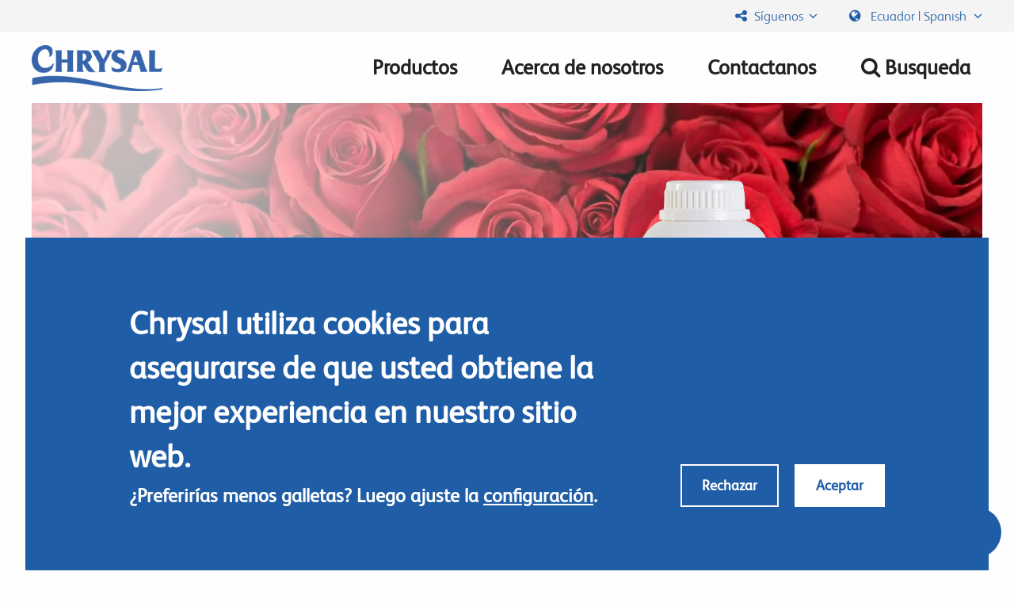

--- FILE ---
content_type: text/html; charset=UTF-8
request_url: https://www.chrysal.com/es-ec/products/chrysal-dip-wash
body_size: 9593
content:
<!DOCTYPE html>
<html  lang="es-ec" dir="ltr" class="fonts-loaded">
    <head>
        <link rel="preload" href="https://www.chrysal.com/themes/custom/chrysal/fonts/fs-albert/FSAlbertWeb-Regular.woff" as="font" type="font/woff">
        <link rel="preload" href="https://www.chrysal.com/themes/custom/chrysal/fonts/fs-albert/FSAlbertWeb-Light.woff" as="font" type="font/woff">
        <link rel="preload" href="https://www.chrysal.com/themes/custom/chrysal/fonts/font-awesome/fontawesome-webfont.woff2?v=4.6.3" as="font" type="font/woff2">
        <meta charset="utf-8" />
<meta name="description" content="Producto que mantiene el follaje limpio, verde, sin manchas y en óptima presentación." />
<meta name="referrer" content="no-referrer" />
<meta name="Generator" content="Drupal 10 (https://www.drupal.org)" />
<meta name="MobileOptimized" content="width" />
<meta name="HandheldFriendly" content="true" />
<meta name="viewport" content="width=device-width, initial-scale=1.0" />
<meta http-equiv="ImageToolbar" content="false" />
<script type="application/ld+json">{
    "@context": "https://schema.org",
    "@type": "BreadcrumbList",
    "itemListElement": [
        {
            "@type": "ListItem",
            "position": 1,
            "name": "Home",
            "item": "https://www.chrysal.com/es-ec"
        },
        {
            "@type": "ListItem",
            "position": 2,
            "name": "Productos",
            "item": "https://www.chrysal.com/es-ec/products"
        },
        {
            "@type": "ListItem",
            "position": 3,
            "name": "En fincas",
            "item": "https://www.chrysal.com/es-ec/products/en-fincas"
        },
        {
            "@type": "ListItem",
            "position": 4,
            "name": "Tratamiento Pos - Cosecha",
            "item": "https://www.chrysal.com/es-ec/products/en-fincas/tratamiento-pos-cosecha"
        },
        {
            "@type": "ListItem",
            "position": 5,
            "name": "Chrysal Dip \u0026 Wash"
        }
    ]
}</script>
<link rel="icon" href="/themes/custom/chrysal/favicon.png" type="image/png" />
<link rel="alternate" hreflang="es-us" href="https://www.chrysal.com/es-us/products/chrysal-dip-wash" />
<link rel="alternate" hreflang="es-co" href="https://www.chrysal.com/es-co/products/chrysal-dip-wash" />
<link rel="alternate" hreflang="es-ec" href="https://www.chrysal.com/es-ec/products/chrysal-dip-wash" />
<link rel="canonical" href="https://www.chrysal.com/es-ec/products/chrysal-dip-wash" />
<link rel="shortlink" href="https://www.chrysal.com/es-ec/node/4871" />

        <title>Chrysal Dip &amp; Wash | Chrysal</title>
        <link rel="stylesheet" media="all" href="/sites/default/files/css/css_dlnnxxnd1laCLupnUKzDJbzbyRZMqPT_O8D-5LjEt2U.css?delta=0&amp;language=es-ec&amp;theme=chrysal&amp;include=eJxtjFEKwyAQBS-0xCPJc91Gm42Kq5DcvoUm5Kdfw8yDx6mfBnWr1gAl_qnnhBHqcBeJaxcX-2zQBW8cJNNzrVuWL_amGYXF_Ys-ygtTB8kxNJftfrmUGjrWjpbsXp6yzNJm0GxJItlpQ3YXYPIBSJdHRg" />
<link rel="stylesheet" media="all" href="/sites/default/files/css/css_58cx1M7cK-yXXUUVlYWmhIQwRt4smhgFTJRMCRnSZAM.css?delta=1&amp;language=es-ec&amp;theme=chrysal&amp;include=eJxtjFEKwyAQBS-0xCPJc91Gm42Kq5DcvoUm5Kdfw8yDx6mfBnWr1gAl_qnnhBHqcBeJaxcX-2zQBW8cJNNzrVuWL_amGYXF_Ys-ygtTB8kxNJftfrmUGjrWjpbsXp6yzNJm0GxJItlpQ3YXYPIBSJdHRg" />

        <script type="application/json" data-drupal-selector="drupal-settings-json">{"path":{"baseUrl":"\/","pathPrefix":"es-ec\/","currentPath":"node\/4871","currentPathIsAdmin":false,"isFront":false,"currentLanguage":"es-ec"},"pluralDelimiter":"\u0003","suppressDeprecationErrors":true,"gtag":{"tagId":"","consentMode":false,"otherIds":[],"events":[],"additionalConfigInfo":[]},"ajaxPageState":{"libraries":"[base64]","theme":"chrysal","theme_token":null},"ajaxTrustedUrl":[],"gtm":{"tagId":null,"settings":{"data_layer":"dataLayer","include_environment":false},"tagIds":["GTM-W7DWV5"]},"data":{"extlink":{"extTarget":true,"extTargetAppendNewWindowDisplay":true,"extTargetAppendNewWindowLabel":"(opens in a new window)","extTargetNoOverride":false,"extNofollow":false,"extTitleNoOverride":false,"extNoreferrer":false,"extFollowNoOverride":false,"extClass":"0","extLabel":"(link is external)","extImgClass":false,"extSubdomains":true,"extExclude":"","extInclude":"(\\.pdf)|(\\.doc)|(\\.xls)|(\\\/file\\\/)","extCssExclude":"","extCssInclude":"","extCssExplicit":"","extAlert":false,"extAlertText":"This link will take you to an external web site. We are not responsible for their content.","extHideIcons":false,"mailtoClass":"0","telClass":"","mailtoLabel":"(link sends email)","telLabel":"(link is a phone number)","extUseFontAwesome":false,"extIconPlacement":"append","extPreventOrphan":false,"extFaLinkClasses":"fa fa-external-link","extFaMailtoClasses":"fa fa-envelope-o","extAdditionalLinkClasses":"","extAdditionalMailtoClasses":"","extAdditionalTelClasses":"","extFaTelClasses":"fa fa-phone","allowedDomains":null,"extExcludeNoreferrer":""}},"eu_cookie_compliance":{"cookie_policy_version":"1.0.0","popup_enabled":true,"popup_agreed_enabled":false,"popup_hide_agreed":false,"popup_clicking_confirmation":false,"popup_scrolling_confirmation":false,"popup_html_info":"\u003Cdiv\u003E\n  \u003Cdiv class=\u0022popup-content info\u0022\u003E\n    \u003Cdiv class=\u0022popup-text\u0022\u003E\n      \u003Cdiv class=\u0022popup-text--left\u0022\u003E\n        \u003Ch2\u003EChrysal utiliza cookies para asegurarse de que usted obtiene la mejor experiencia en nuestro sitio web.\u003C\/h2\u003E\u003Cp\u003E\u00bfPreferir\u00edas menos galletas? Luego ajuste la \u003Ca href=\u0022#\u0022 data-show=\u0022#popup-cookie-settings, .popup-explanation-text\u0022\u003Econfiguraci\u00f3n\u003C\/a\u003E.\u003C\/p\u003E\n        \u003Cdiv class=\u0022settings js-form-type-checkbox\u0022 id=\u0022popup-cookie-settings\u0022\u003E\n          \u003Cinput type=\u0022radio\u0022 name=\u0022cookie_level\u0022 id=\u0022cookie_level_option_1\u0022 value=\u00222\u0022 checked \/\u003E\n          \u003Clabel for=\u0022cookie_level_option_1\u0022\u003E\n            \u003Cstrong\u003EAll functionality\u003C\/strong\u003E\n            \u003Cp\u003ECookies for analysis, personal offers on the website.\u003C\/p\u003E\n          \u003C\/label\u003E\n          \u003Cinput type=\u0022radio\u0022 name=\u0022cookie_level\u0022 id=\u0022cookie_level_option_2\u0022 value=\u00221\u0022 \/\u003E\n          \u003Clabel for=\u0022cookie_level_option_2\u0022\u003E\n            \u003Cstrong\u003EAnonymous analysis\u003C\/strong\u003E\n            \u003Cp\u003ECookies por razones de seguridad y adecuado funcionamiento de chrysal\u003C\/p\u003E\n          \u003C\/label\u003E\n          \u003Cp\u003ELo que usamos\u003C\/p\u003E\n          \u003Cul class=\u0022fa-ul\u0022\u003E\n            \u003Cli class=\u0022agree_group_1\u0022\u003E\u003Ci class=\u0022fa-li fa fa-check\u0022\u003E\u003C\/i\u003ECookies para el adecuado funcionamiento del sitio web\u003C\/li\u003E\n            \u003Cli class=\u0022agree_group_1\u0022\u003E\u003Ci class=\u0022fa-li fa fa-check\u0022\u003E\u003C\/i\u003Ecookies para an\u00f3nimo an\u00e1lisis estad\u00edstico\u003C\/li\u003E\n            \u003Cli class=\u0022agree_group_2\u0022\u003E\u003Ci class=\u0022fa-li fa fa-check\u0022\u003E\u003C\/i\u003ECookies para personal an\u00e1lisis estad\u00edstico \u003C\/li\u003E\n            \u003Cli class=\u0022agree_group_2\u0022\u003E\u003Ci class=\u0022fa-li fa fa-check\u0022\u003E\u003C\/i\u003ECookies que permiten ofrecer contenido personalizado\u003C\/li\u003E\n            \u003Cli class=\u0022agree_group_2\u0022\u003E\u003Ci class=\u0022fa-li fa fa-check\u0022\u003E\u003C\/i\u003ECookies que permiten ofrecer publicidad de otros sitios web\u003C\/li\u003E\n          \u003C\/ul\u003E\n        \u003C\/div\u003E\n      \u003C\/div\u003E\n\n      \u003Cdiv class=\u0022popup-buttons\u0022\u003E\n        \u003Cdiv class=\u0022decline-button\u0022\u003E\n          \u003Ca class=\u0022button secondary\u0022\u003ERechazar\u003C\/a\u003E\n        \u003C\/div\u003E\n        \u003Cdiv class=\u0022agree-button\u0022\u003E\n          \u003Ca class=\u0022button\u0022\u003EAceptar\u003C\/a\u003E\n        \u003C\/div\u003E\n      \u003C\/div\u003E\n\n    \u003C\/div\u003E\n\n  \u003C\/div\u003E\n\u003C\/div\u003E","use_mobile_message":false,"mobile_popup_html_info":"\u003Cdiv\u003E\n  \u003Cdiv class=\u0022popup-content info\u0022\u003E\n    \u003Cdiv class=\u0022popup-text\u0022\u003E\n      \u003Cdiv class=\u0022popup-text--left\u0022\u003E\n        \n        \u003Cdiv class=\u0022settings js-form-type-checkbox\u0022 id=\u0022popup-cookie-settings\u0022\u003E\n          \u003Cinput type=\u0022radio\u0022 name=\u0022cookie_level\u0022 id=\u0022cookie_level_option_1\u0022 value=\u00222\u0022 checked \/\u003E\n          \u003Clabel for=\u0022cookie_level_option_1\u0022\u003E\n            \u003Cstrong\u003EAll functionality\u003C\/strong\u003E\n            \u003Cp\u003ECookies for analysis, personal offers on the website.\u003C\/p\u003E\n          \u003C\/label\u003E\n          \u003Cinput type=\u0022radio\u0022 name=\u0022cookie_level\u0022 id=\u0022cookie_level_option_2\u0022 value=\u00221\u0022 \/\u003E\n          \u003Clabel for=\u0022cookie_level_option_2\u0022\u003E\n            \u003Cstrong\u003EAnonymous analysis\u003C\/strong\u003E\n            \u003Cp\u003ECookies por razones de seguridad y adecuado funcionamiento de chrysal\u003C\/p\u003E\n          \u003C\/label\u003E\n          \u003Cp\u003ELo que usamos\u003C\/p\u003E\n          \u003Cul class=\u0022fa-ul\u0022\u003E\n            \u003Cli class=\u0022agree_group_1\u0022\u003E\u003Ci class=\u0022fa-li fa fa-check\u0022\u003E\u003C\/i\u003ECookies para el adecuado funcionamiento del sitio web\u003C\/li\u003E\n            \u003Cli class=\u0022agree_group_1\u0022\u003E\u003Ci class=\u0022fa-li fa fa-check\u0022\u003E\u003C\/i\u003Ecookies para an\u00f3nimo an\u00e1lisis estad\u00edstico\u003C\/li\u003E\n            \u003Cli class=\u0022agree_group_2\u0022\u003E\u003Ci class=\u0022fa-li fa fa-check\u0022\u003E\u003C\/i\u003ECookies para personal an\u00e1lisis estad\u00edstico \u003C\/li\u003E\n            \u003Cli class=\u0022agree_group_2\u0022\u003E\u003Ci class=\u0022fa-li fa fa-check\u0022\u003E\u003C\/i\u003ECookies que permiten ofrecer contenido personalizado\u003C\/li\u003E\n            \u003Cli class=\u0022agree_group_2\u0022\u003E\u003Ci class=\u0022fa-li fa fa-check\u0022\u003E\u003C\/i\u003ECookies que permiten ofrecer publicidad de otros sitios web\u003C\/li\u003E\n          \u003C\/ul\u003E\n        \u003C\/div\u003E\n      \u003C\/div\u003E\n\n      \u003Cdiv class=\u0022popup-buttons\u0022\u003E\n        \u003Cdiv class=\u0022decline-button\u0022\u003E\n          \u003Ca class=\u0022button secondary\u0022\u003ERechazar\u003C\/a\u003E\n        \u003C\/div\u003E\n        \u003Cdiv class=\u0022agree-button\u0022\u003E\n          \u003Ca class=\u0022button\u0022\u003EAceptar\u003C\/a\u003E\n        \u003C\/div\u003E\n      \u003C\/div\u003E\n\n    \u003C\/div\u003E\n\n  \u003C\/div\u003E\n\u003C\/div\u003E","mobile_breakpoint":768,"popup_html_agreed":false,"popup_use_bare_css":false,"popup_height":"auto","popup_width":"100%","popup_delay":0,"popup_link":"http:\/\/chrysal.dev\/","popup_link_new_window":true,"popup_position":false,"fixed_top_position":false,"popup_language":"es-ec","store_consent":false,"better_support_for_screen_readers":false,"cookie_name":"","reload_page":false,"domain":"","domain_all_sites":false,"popup_eu_only":false,"popup_eu_only_js":false,"cookie_lifetime":100,"cookie_session":0,"set_cookie_session_zero_on_disagree":0,"disagree_do_not_show_popup":false,"method":"opt_in","automatic_cookies_removal":true,"allowed_cookies":"","withdraw_markup":"\u003Cbutton type=\u0022button\u0022 class=\u0022eu-cookie-withdraw-tab\u0022\u003EPrivacy settings\u003C\/button\u003E\n\u003Cdiv aria-labelledby=\u0022popup-text\u0022 class=\u0022eu-cookie-withdraw-banner\u0022\u003E\n  \u003Cdiv class=\u0022popup-content info eu-cookie-compliance-content\u0022\u003E\n    \u003Cdiv id=\u0022popup-text\u0022 class=\u0022eu-cookie-compliance-message\u0022 role=\u0022document\u0022\u003E\n      \u003Ch2\u003EWe use cookies on this site to enhance your user experience\u003C\/h2\u003E\u003Cp\u003EYou have given your consent for us to set cookies.\u003C\/p\u003E\n    \u003C\/div\u003E\n    \u003Cdiv id=\u0022popup-buttons\u0022 class=\u0022eu-cookie-compliance-buttons\u0022\u003E\n      \u003Cbutton type=\u0022button\u0022 class=\u0022eu-cookie-withdraw-button \u0022\u003EWithdraw consent\u003C\/button\u003E\n    \u003C\/div\u003E\n  \u003C\/div\u003E\n\u003C\/div\u003E","withdraw_enabled":false,"reload_options":0,"reload_routes_list":"","withdraw_button_on_info_popup":false,"cookie_categories":[],"cookie_categories_details":[],"enable_save_preferences_button":true,"cookie_value_disagreed":"0","cookie_value_agreed_show_thank_you":"1","cookie_value_agreed":"2","containing_element":"body","settings_tab_enabled":false,"olivero_primary_button_classes":"","olivero_secondary_button_classes":"","close_button_action":"close_banner","open_by_default":true,"modules_allow_popup":true,"hide_the_banner":false,"geoip_match":true,"unverified_scripts":[]},"user":{"uid":0,"permissionsHash":"4953313e196e36b19e7ebedce9dce016f5ca35948d35df77cc0d75c9d6cd0dcc"}}</script>
<script src="/sites/default/files/js/js_LiuLl2vaTLKHgjMDgaqBEhPfn1O5FzATCu1k07YU1L8.js?scope=header&amp;delta=0&amp;language=es-ec&amp;theme=chrysal&amp;include=eJxtj0sOwyAMRC_khiMhAy5xY3DER0o4fVOFTatu5s2b3fi1nBXFRFGHAv5W61dsTpuZBOrWq25MF9IujNmT-TcCHU04byaUvqMsUyGqRiHbMJp4xa8v-MLje0wgOE5RDFTMp1YeVB-JM4xenH1qzwEba7bCjeaDN1znUbE"></script>
<script src="/modules/contrib/google_tag/js/gtag.js?t819zm"></script>
<script src="/modules/contrib/google_tag/js/gtm.js?t819zm"></script>

                    <script type="text/javascript">
                window.dataLayer = window.dataLayer || [];
                dataLayer.push({
                                          'product': 'Chrysal Dip &amp; Wash'                                    });
            </script>
        
        <meta name="theme-color" content="#1f5da6">
    </head>
    <body class="lang-es-ec section-es-ec path-node node--type-product">
        <a href="#main-content" class="visually-hidden focusable skip-link">
            Skip to main content
        </a>
        <noscript><iframe src="https://www.googletagmanager.com/ns.html?id=GTM-W7DWV5"
                  height="0" width="0" style="display:none;visibility:hidden"></iframe></noscript>

          <div class="dialog-off-canvas-main-canvas" data-off-canvas-main-canvas>
    
<div class="off-canvas-wrapper">
  <div class="inner-wrap off-canvas-wrapper-inner" id="inner-wrap" data-off-canvas-wrapper>
    <aside id="left-off-canvas-menu" class="off-canvas left-off-canvas-menu position-left" role="complementary" data-off-canvas>
      
    </aside>

    <aside id="right-off-canvas-menu" class="off-canvas right-off-canvas-menu position-right" role="complementary" data-off-canvas>
          <div id="region-right_off_canvas">
        		<section id="block-breadcrumbs" class="block-breadcrumbs block block-system block-system-breadcrumb-block">
		<div class="container">
			<div class="row">

			
			
						

			
											
	<ul class="breadcrumbs">
					<li>
									<a href="/es-ec">Home</a>
							</li>
					<li>
									<a href="/es-ec/products">Productos</a>
							</li>
					<li>
									<a href="/es-ec/products/en-fincas">En fincas</a>
							</li>
					<li>
									<a href="/es-ec/products/en-fincas/tratamiento-pos-cosecha">Tratamiento Pos - Cosecha</a>
							</li>
					<li>
									Chrysal Dip &amp; Wash
							</li>
			</ul>

				
				
						</div>
		</div>
	</section>

    </div>

    </aside>

    <div class="off-canvas-content" data-off-canvas-content>
      
      <header>
            <div id="region-language_switcher">
        <section class="language-switcher-language-url block-language-switcher block block-language block-language-blocklanguage-interface" id="block-language-switcher" role="navigation">
  
  
    

  
          
<div class="row">
  <span class="language-trigger-close"><i class="fa fa-times" aria-hidden="true"></i></span>

  <p>Choose your region and language</p>

<ul class="links" id="edit-lang-dropdown-select"><li hreflang="en-ke" data-drupal-link-system-path="&lt;front&gt;" class="form-item-lang-dropdown-select">
          <a href="/en-ke" class="language-link" hreflang="en-ke" data-drupal-link-system-path="&lt;front&gt;">            <span class="region">Africa</span>
            -
            <span class="language">English</span>
          </a>
</li><li hreflang="nl" data-drupal-link-system-path="&lt;front&gt;" class="form-item-lang-dropdown-select">
          <a href="/nl" class="language-link" hreflang="nl" data-drupal-link-system-path="&lt;front&gt;">            <span class="region">Benelux</span>
            -
            <span class="language">Dutch</span>
          </a>
</li><li hreflang="fr-ca" data-drupal-link-system-path="&lt;front&gt;" class="form-item-lang-dropdown-select">
          <a href="/fr-ca" class="language-link" hreflang="fr-ca" data-drupal-link-system-path="&lt;front&gt;">            <span class="region">Canada</span>
            -
            <span class="language">French</span>
          </a>
</li><li hreflang="es-co" data-drupal-link-system-path="node/4871" class="form-item-lang-dropdown-select">
          <a href="/es-co/products/chrysal-dip-wash" class="language-link" hreflang="es-co" data-drupal-link-system-path="node/4871">            <span class="region">Colombia</span>
            -
            <span class="language">Spanish</span>
          </a>
</li><li hreflang="es-ec" data-drupal-link-system-path="node/4871" class="form-item-lang-dropdown-select is-active" aria-current="page">
          <a href="/es-ec/products/chrysal-dip-wash" class="language-link is-active" hreflang="es-ec" data-drupal-link-system-path="node/4871" aria-current="page">            <span class="region">Ecuador</span>
            -
            <span class="language">Spanish</span>
          </a>
</li><li hreflang="fr" data-drupal-link-system-path="&lt;front&gt;" class="form-item-lang-dropdown-select">
          <a href="/fr" class="language-link" hreflang="fr" data-drupal-link-system-path="&lt;front&gt;">            <span class="region">France</span>
            -
            <span class="language">French</span>
          </a>
</li><li hreflang="de" data-drupal-link-system-path="&lt;front&gt;" class="form-item-lang-dropdown-select">
          <a href="/de" class="language-link" hreflang="de" data-drupal-link-system-path="&lt;front&gt;">            <span class="region">Germany</span>
            -
            <span class="language">German</span>
          </a>
</li><li hreflang="en" data-drupal-link-system-path="&lt;front&gt;" class="form-item-lang-dropdown-select">
          <a href="/" class="language-link" hreflang="en" data-drupal-link-system-path="&lt;front&gt;">            <span class="region">International</span>
            -
            <span class="language">English</span>
          </a>
</li><li hreflang="it" data-drupal-link-system-path="&lt;front&gt;" class="form-item-lang-dropdown-select">
          <a href="/it" class="language-link" hreflang="it" data-drupal-link-system-path="&lt;front&gt;">            <span class="region">Italy</span>
            -
            <span class="language">Italian</span>
          </a>
</li><li hreflang="ja" data-drupal-link-system-path="&lt;front&gt;" class="form-item-lang-dropdown-select">
          <a href="/ja" class="language-link" hreflang="ja" data-drupal-link-system-path="&lt;front&gt;">            <span class="region">Japan</span>
            -
            <span class="language">Japanese</span>
          </a>
</li><li hreflang="en-us" data-drupal-link-system-path="&lt;front&gt;" class="form-item-lang-dropdown-select">
          <a href="/en-us" class="language-link" hreflang="en-us" data-drupal-link-system-path="&lt;front&gt;">            <span class="region">N. America</span>
            -
            <span class="language">English</span>
          </a>
</li><li hreflang="pl" data-drupal-link-system-path="&lt;front&gt;" class="form-item-lang-dropdown-select">
          <a href="/pl" class="language-link" hreflang="pl" data-drupal-link-system-path="&lt;front&gt;">            <span class="region">Poland</span>
            -
            <span class="language">Polish</span>
          </a>
</li><li hreflang="sv" data-drupal-link-system-path="&lt;front&gt;" class="form-item-lang-dropdown-select">
          <a href="/sv" class="language-link" hreflang="sv" data-drupal-link-system-path="&lt;front&gt;">            <span class="region">Scandinavia</span>
            -
            <span class="language">Swedish</span>
          </a>
</li><li hreflang="ua" data-drupal-link-system-path="&lt;front&gt;" class="form-item-lang-dropdown-select">
          <a href="/ua" class="language-link" hreflang="ua" data-drupal-link-system-path="&lt;front&gt;">            <span class="region">Ukraine</span>
            -
            <span class="language">Ukrainian</span>
          </a>
</li><li hreflang="en-gb" data-drupal-link-system-path="&lt;front&gt;" class="form-item-lang-dropdown-select">
          <a href="/en-gb" class="language-link" hreflang="en-gb" data-drupal-link-system-path="&lt;front&gt;">            <span class="region">United Kingdom</span>
            -
            <span class="language">English</span>
          </a>
</li></ul>
</div>

    
    
  </section>

    </div>


        <div class="top-menu">
          <div class="row-wide">
            <div class="dropdown">
              <a href="#" class="dropbtn"><i class="fa fa-share-alt fa-fw" aria-hidden="true"></i> Síguenos<i class="fa fa-angle-down" aria-hidden="true"></i></a>
              <div id="follow-us" class="dropdown-content">
                <ul>
                                      <li><a href="https://www.facebook.com/ChrysalFlowerFood"> <i aria-hidden="true" class="fa fa-facebook"> </i>Facebook</a></li>
                                      <li><a href="https://www.linkedin.com/company/chrysal-international-bv"> <i aria-hidden="true" class="fa fa-linkedin"> </i>LinkedIn</a></li>
                                      <li><a href="https://www.youtube.com/user/ChrysalFlowerCare"> <i aria-hidden="true" class="fa fa-youtube-play"> </i>Youtube</a></li>
                                      <li><a href="https://www.instagram.com/chrysal/"> <i aria-hidden="true" class="fa fa-instagram"> </i>Instagram</a></li>
                                  </ul>
              </div>
            </div>
                        <a href="#" class="language-trigger"><i class="fa fa-globe fa-fw" aria-hidden="true"></i> Ecuador | Spanish <i class="fa fa-angle-down" aria-hidden="true"></i></a>
                      </div>
        </div>

        <div class="main-menu-fill">
        </div>

        <div class="main-menu">
          <div class="row-wide">
            <button class="menu-trigger"><i class="fa fa-times" aria-hidden="true"></i><i class="fa fa-bars" aria-hidden="true"></i> <span>Menu</span></button>
            <a href="/es-ec" title="Chrysal Home">
              <img alt="Chrysal logo" title="Chrysal Home" class="logo" src="/themes/custom/chrysal/logo.png" typeof="foaf:Image">
            </a>
            <nav role="navigation" aria-labelledby="block-chrysal-main-menu-menu" id="block-chrysal-main-menu" class="block-chrysal-main-menu">
            
  <div class="block-title visually-hidden" id="block-chrysal-main-menu-menu">Main navigation</div>
  

        

                        <ul class="menu-search">
                    <li><a href="/es-ec/search" class="search-button"><i class="fa fa-search fa-fw" aria-hidden="true"></i></a></li>
                  </ul>
        <ul class="menu main-menu-ul hide-for-medium-down dropdown" data-dropdown-menu>
                          <li>
        <a href="/es-ec/products" data-drupal-link-system-path="products">Productos</a>
              </li>
                <li>
        <a href="/es-ec/chrysal-about-us" data-drupal-link-system-path="node/581">Acerca de nosotros</a>
              </li>
                <li>
        <a href="/es-ec/get-touch" data-drupal-link-system-path="node/36">Contactanos</a>
              </li>
                  <li class="hide-for-medium-down"><a href="/es-ec/search"><i class="fa fa-search fa-fw" aria-hidden="true"></i> <span >Busqueda</span></a></li>
        <li class="hide-for-large"><a href="/es-ec/where-to-buy"><i class="fa fa-map-marker fa-fw" aria-hidden="true"></i> Donde puedo comprar</a></li>
        <li class="hide-for-large"><a href="#" class="language-trigger"><i class="fa fa-globe fa-fw" aria-hidden="true"></i> Ecuador | Spanish <i class="fa fa-angle-down" aria-hidden="true"></i></a></li>
                  </ul>
  


  </nav>

          </div>
        </div>
      </header>

      
      <div class="row">
                              </div>

      
      
      <main id="main" role="main">
                  <div class="region-highlighted panel" id="region-highlighted"><div data-drupal-messages-fallback class="hidden"></div></div>                <a id="main-content"></a>
                <section>
              <div id="region-content">
        <section id="block-chrysal-content" class="block-chrysal-content block-system block-system-main-block">
  
  
    

  
          
<article id="node-4871"  class="node-type--product full">
  <div class="sticky-container product-sticky-container" data-sticky-container>
    <div class="sticky sticky-bar sticky-product" data-sticky data-anchor="product-content" data-margin-top="4.5" data-sticky-on="large">
      <div class="row-wide">
        <div class="sticky-bar--inner">
          <div class="sticky-bar--left">
            <div class="product-image">
              <div class="field-wrapper field field-node--field-product-image field-name-field-product-image field-type-image field-label-hidden">
    <div class="field-items">
          <div class="field-item">  <img loading="eager" src="/sites/default/files/styles/product_pack_shot/public/2021-08/img_9849_dip_wash.png?itok=v9dg1H38" width="192" height="475" alt="" />
<noscript>
  <img loading="eager" src="/sites/default/files/styles/product_pack_shot/public/2021-08/img_9849_dip_wash.png?itok=v9dg1H38" width="192" height="475" alt="" />
</noscript>


</div>
      </div>
</div>

            </div>
            <div class="product-title">Chrysal Dip &amp; Wash</div>
          </div>
          <div class="sticky-bar--right">
                      </div>
        </div>
      </div>
    </div>
  </div>

  <header class="node-type--product--header">
    <div class="row-wide">
      <div class="field-wrapper image field field-node--field-image field-name-field-image field-type-image field-label-hidden">
    <div class="field-items">
          <div class="field-item">    <picture>
                  <source srcset="/sites/default/files/styles/full_window_width_1440_about_us/public/2019-08/shutterstock_43736413.webp?itok=3BDeaBxa 1x" type="image/webp" width="1440" height="958"/>
              <source srcset="/sites/default/files/styles/full_window_width_1440_about_us/public/2019-08/shutterstock_43736413.jpg?itok=3BDeaBxa 1x" type="image/jpeg" width="1440" height="958"/>
                  <img loading="eager" width="1200" height="475" src="/sites/default/files/styles/full_window_width_1440_about_us/public/2019-08/shutterstock_43736413.jpg?itok=3BDeaBxa" alt="" />
<noscript>
  <img loading="eager" srcset="/sites/default/files/styles/full_window_width_1440_about_us/public/2019-08/shutterstock_43736413.jpg?itok=3BDeaBxa 1x" width="1200" height="475" src="/sites/default/files/styles/full_window_width_1440_about_us/public/2019-08/shutterstock_43736413.jpg?itok=3BDeaBxa" alt="" />
</noscript>

  </picture>

</div>
      </div>
</div>

      <div class="row header-image-text">
        <div class="small-12 columns">
          <div class="inner">
            <div class="show-for-small-only">
              <div class="field-wrapper field field-node--field-product-image field-name-field-product-image field-type-image field-label-hidden">
    <div class="field-items">
          <div class="field-item">  <img loading="eager" src="/sites/default/files/styles/product_pack_shot/public/2021-08/img_9849_dip_wash.png?itok=v9dg1H38" width="192" height="475" alt="" />
<noscript>
  <img loading="eager" src="/sites/default/files/styles/product_pack_shot/public/2021-08/img_9849_dip_wash.png?itok=v9dg1H38" width="192" height="475" alt="" />
</noscript>


</div>
      </div>
</div>

            </div>
            <div class="left">
              <div class="field-name-field-phase">
                Tratamiento Pos - Cosecha
              </div>
              <h1 id="page-title" class="title">Chrysal Dip &amp; Wash</h1>
              

                          </div>
            <div class="show-for-medium right">
              <div class="field-wrapper field field-node--field-product-image field-name-field-product-image field-type-image field-label-hidden">
    <div class="field-items">
          <div class="field-item">  <img loading="eager" src="/sites/default/files/styles/product_pack_shot/public/2021-08/img_9849_dip_wash.png?itok=v9dg1H38" width="192" height="475" alt="" />
<noscript>
  <img loading="eager" src="/sites/default/files/styles/product_pack_shot/public/2021-08/img_9849_dip_wash.png?itok=v9dg1H38" width="192" height="475" alt="" />
</noscript>


</div>
      </div>
</div>

            </div>
          </div>
        </div>
      </div>
    </div>

    <div class="breadcrumb-container">
      		<section class="block block-system block-system-breadcrumb-block">
		<div class="container">
			<div class="row">

			
			
						

			
											
	<ul class="breadcrumbs">
					<li>
									<a href="/es-ec">Home</a>
							</li>
					<li>
									<a href="/es-ec/products">Productos</a>
							</li>
					<li>
									<a href="/es-ec/products/en-fincas">En fincas</a>
							</li>
					<li>
									<a href="/es-ec/products/en-fincas/tratamiento-pos-cosecha">Tratamiento Pos - Cosecha</a>
							</li>
					<li>
									Chrysal Dip &amp; Wash
							</li>
			</ul>

				
				
						</div>
		</div>
	</section>

    </div>
  </header>

  <div id="product-content">
    <div class="node-type--product--body">
      <div class="row">
        <div class="small-12 medium-6 columns">
          <div class="field-wrapper body field field-node--body field-name-body field-type-text-with-summary field-label-hidden">
    <div class="field-items">
          <div class="field-item"><div align="justify">
<p><strong>Chrysal Dip &amp; Wash</strong>&nbsp; es un producto que mantiene el follaje limpio, verde, sin manchas y en óptima presentación, especialmente para uso en Rosas, Hydrangeas y otras flores. Elimina el polvo y manchas de residuos químicos en las hojas de flores. Adicionalmente, trabaja de forma rápida y eficiente.</p>

<p>&nbsp;</p>
</div>
</div>
      </div>
</div>

        </div>
        <div class="small-12 medium-offset-1 medium-5 columns">
          <div class="field-wrapper field field-node--field-effects-benefits field-name-field-effects-benefits field-type-text-long field-label-hidden">
    <div class="field-items">
          <div class="field-item"><div align="justify">
<h2>Efectos y Beneficios</h2>

<ul>
	<li style="list-style-type:square">Elimina el polvo y manchas de residuos químicos en las hojas de Rosas, Hydrengeas y otras flores.</li>
	<li style="list-style-type:square">Trabaja de forma rápida y eficiente.</li>
	<li style="list-style-type:square">Para uso en áreas de postcosecha.</li>
	<li style="list-style-type:square">No es necesario enjuagar.</li>
</ul>
</div>
</div>
      </div>
</div>

        </div>
      </div>
    </div>

    <div class="node-type--product--block">
      <div class="field-wrapper field field-node--field-product-blocks field-name-field-product-blocks field-type-entity-reference-revisions field-label-hidden">
    <div class="field-items">
          <div class="field-item">  <div class="paragraph paragraph--type--extra-information paragraph--view-mode--default">
          <div class="row">
        <div class="small-12 medium-6 columns">
          <h2>Mayor información</h2>
        </div>
        <div class="small-12 medium-6 columns">
          <div class="field-wrapper field field-paragraph--field-extra-information field-name-field-extra-information field-type-text-long field-label-hidden">
    <div class="field-items">
          <div class="field-item"><div align="justify">
<ul>
	<li style="list-style-type:square">Presentaciones disponibles: 1 L y 20 L.</li>
	<li style="list-style-type:square">Asegúrese de que la solución se mezcle bien.</li>
</ul>
</div>

<p><span><a class="button" href="/sites/default/files/ps_chrysal_dip_wash.pdf" title="ps_chrysal_dip_wash.pdf">Descargue ficha técnica aquí.</a></span></p>
</div>
      </div>
</div>

        </div>
      </div>
      </div>
</div>
          <div class="field-item">  <div class="paragraph paragraph--type--linked-products paragraph--view-mode--default">
        <div class="row">
      <div class="small-12 columns">
                  <div class="field-name-field-linked-products-title">
            Suggestions
          </div>
                <div class="field-wrapper field field-paragraph--field-linked-products-products field-name-field-linked-products-products field-type-entity-reference field-label-hidden">
    <div class="field-items">
          <div class="field-item">  <article id="node-5010"  class="product-teaser with-button" data-href="/es-ec/products/danisaraba-20-sc">
    <div class="field-wrapper field field-node--field-product-image field-name-field-product-image field-type-image field-label-hidden">
    <div class="field-items">
          <div class="field-item">  <a href="/es-ec/products/danisaraba-20-sc" hreflang="es-ec"><img loading="lazy" src="/sites/default/files/styles/product_pack_shot/public/2023-05/ec041130_chrysal_danisara_500ml_ecu_hr_1.png?itok=caKFFb30" width="221" height="475" alt="" />
<noscript>
  <img loading="lazy" src="/sites/default/files/styles/product_pack_shot/public/2023-05/ec041130_chrysal_danisara_500ml_ecu_hr_1.png?itok=caKFFb30" width="221" height="475" alt="" />
</noscript>

</a>
</div>
      </div>
</div>


    <h3>DANISARABA 20 SC</h3>

    <div class="field-wrapper body field field-node--body field-name-body field-type-text-with-summary field-label-hidden">
    <div class="field-items">
          <div class="field-item">  Producto para control de ácaros que tiene la

</div>
      </div>
</div>


    <div><button>Más información</button></div>
  </article>
</div>
      </div>
</div>

        
      </div>
    </div>
      </div>
</div>
      </div>
</div>

    </div>
  </div>
</article>

    
    
  </section>


<div class="cb-toggle">
  <svg xmlns="http://www.w3.org/2000/svg" height="2em" viewBox="0 0 512 512"><!--! Font Awesome Free 6.4.2 by @fontawesome - https://fontawesome.com License - https://fontawesome.com/license (Commercial License) Copyright 2023 Fonticons, Inc. --><style>svg{fill:#e5e5e5}</style><path d="M512 240c0 114.9-114.6 208-256 208c-37.1 0-72.3-6.4-104.1-17.9c-11.9 8.7-31.3 20.6-54.3 30.6C73.6 471.1 44.7 480 16 480c-6.5 0-12.3-3.9-14.8-9.9c-2.5-6-1.1-12.8 3.4-17.4l0 0 0 0 0 0 0 0 .3-.3c.3-.3 .7-.7 1.3-1.4c1.1-1.2 2.8-3.1 4.9-5.7c4.1-5 9.6-12.4 15.2-21.6c10-16.6 19.5-38.4 21.4-62.9C17.7 326.8 0 285.1 0 240C0 125.1 114.6 32 256 32s256 93.1 256 208z"/></svg>
</div>

<div class="cb-window cb-hidden">
  <div class="cb-title">
    <h2>Asistente digital Lily</h2>
    <div class="cb-window-actions">
      <a class="cb-clear-chat">Borrar</a>
      <div class="cb-window-toggle">
        <svg xmlns="http://www.w3.org/2000/svg" height="2em" viewBox="0 0 448 512"><!--! Font Awesome Pro 6.4.2 by @fontawesome - https://fontawesome.com License - https://fontawesome.com/license (Commercial License) Copyright 2023 Fonticons, Inc. --><style>svg{fill:#ffffff}</style><path d="M432 288H400L48 288H16l0-64 32 0 352 0 32 0v64z"/></svg>
      </div>
    </div>
  </div>
  <div class="cb-message-container">
    <div class="cb-messages">
      <div class="cb-message">
        <p>¡Hola y bienvenido a nuestro sitio web! Soy Lily y estoy aquí para ayudarte y brindarte información. Ten en cuenta que, para obtener soluciones locales detalladas y óptimas, te recomiendo contactar a nuestros representantes locales. Ellos son los más capacitados para hablar sobre detalles específicos adaptados a tus necesidades y región. Comencemos: ¿cómo puedo ayudarte?</p>

      </div>
    </div>
  </div>
  <div class="cb-input-container">
    <textarea type="text" class="cb-input" placeholder="Escribe un mensaje..."></textarea>
    <button type="submit" class="cb-submit">
      <svg xmlns="http://www.w3.org/2000/svg" height="1.5em" viewBox="0 0 512 512"><!--! Font Awesome Pro 6.4.2 by @fontawesome - https://fontawesome.com License - https://fontawesome.com/license (Commercial License) Copyright 2023 Fonticons, Inc. --><style>svg{fill:#e5e5e5}</style><path d="M49.9 27.8C15.1 12.7-19.2 50.1-1.2 83.5L68.1 212.2c4.4 8.3 12.6 13.8 21.9 15c0 0 0 0 0 0l176 22c3.4 .4 6 3.3 6 6.7s-2.6 6.3-6 6.7l-176 22s0 0 0 0c-9.3 1.2-17.5 6.8-21.9 15L-1.2 428.5c-18 33.4 16.3 70.8 51.1 55.7L491.8 292.7c32.1-13.9 32.1-59.5 0-73.4L49.9 27.8z"/></svg>
    </button>
  </div>
</div>

    </div>

        </section>
      </main>
            
      
      <footer class="main-footer">
                  <div class="newsletter">
            <div class="row">
              <div class="small-12 columns">
                <div class="text">
                  <div class="h4">Nos <i class="fa fa-heart" aria-hidden="true"></i> mantenerte informado</div>
                  <div class="h5">Con nuestro boletín mensual</div>
                </div>
                <form>
                  <a href="https://www.chrysal.com/es-ec/subscribe" class="button">Register</a>
                </form>
              </div>
            </div>
          </div>
                <div class="social-follow">
          <div class="row">
            <div class="small-12 columns">
              <div class="field-wrapper body field field-block-content--body field-name-body field-type-text-with-summary field-label-hidden">
    <div class="field-items">
          <div class="field-item"><p>Síguenos también en <a class="first" href="https://www.facebook.com/ChrysalFlowerFood"><i class="fa fa-facebook" aria-hidden="true"></i></a><a href="https://www.linkedin.com/company/chrysal-international-bv"><i class="fa fa-linkedin" aria-hidden="true"></i></a><a href="https://www.youtube.com/user/ChrysalCares"><i class="fa fa-youtube-play" aria-hidden="true"></i></a><a href="https://www.instagram.com/chrysal/"><i class="fa fa-instagram" aria-hidden="true"></i></a></p></div>
      </div>
</div>

            </div>
          </div>
        </div>
        <div class="sitemap">
          <div class="row">
            <div class="small-12 columns">
              <div class="sitemap-block">
                <nav role="navigation" aria-labelledby="block-sitemap-menu-menu" id="block-sitemap-menu" class="block-sitemap-menu">
            
  <div class="block-title visually-hidden" id="block-sitemap-menu-menu">Sitemap menu</div>
  

        

                        <ul class="sitemap-menu">
                    
              <li  class="menu top-level-li">
        <a href="/es-ec/products" title="Chrysal flower and plant care products" class="top-level" data-drupal-link-system-path="products">Productos</a>
                                          <ul>
                    
              <li>
        <a href="/es-ec/products/en-fincas/tratamiento-pos-cosecha" title="Post-harvest treatment (at the grower)" data-drupal-link-system-path="taxonomy/term/21">Tratramiento Pos - Cosecha</a>
                  </li>
          
              <li>
        <a href="/es-ec/products/transporte-y-retail/acondicionamiento-transporte-y-venta-al-por-menor" title="Conditioning (transport &amp; retail)" data-drupal-link-system-path="taxonomy/term/26">Acondicionamiento</a>
                  </li>
          
              <li>
        <a href="/es-ec/taxonomy/term/31" title="Arrangements &amp; Design" data-drupal-link-system-path="taxonomy/term/31">Arreglos y diseño</a>
                  </li>
          
              <li>
        <a href="/es-ec/products/home/comidas-florales-en-casa" title="Flower food (at home)" data-drupal-link-system-path="taxonomy/term/36">Commidas florales </a>
                  </li>
          
              <li>
        <a href="/es-ec/taxonomy/term/41" title="Hygiene products" data-drupal-link-system-path="taxonomy/term/41">Limpieza</a>
                  </li>
        </ul>
  
            </li>
          
              <li  class="menu top-level-li">
        <a href="/es-ec/get-touch" class="top-level" data-drupal-link-system-path="node/36">Contacto</a>
                                          <ul>
                    
              <li>
        <a href="/es-ec/chrysal-about-us" data-drupal-link-system-path="node/581">Sobre Nosotros</a>
                  </li>
          
              <li>
        <a href="/es-ec/where-to-buy/online-shop/florist" data-drupal-link-system-path="where-to-buy/2199/2200">Donde Comprar</a>
                  </li>
          
              <li>
        <a href="/es-ec/node/2081" title="Chrysal works together with many partners in the world of flowers and plants" data-drupal-link-system-path="node/2081">Nuestros socios </a>
                  </li>
          
              <li>
        <a href="/es-ec/events" data-drupal-link-system-path="events">Eventos</a>
                  </li>
          
              <li>
        <a href="https://www.chrysal.com/chrysal-speak-policy" title="Chrysal Speak-Up Policy">Speak-Up Policy</a>
                  </li>
        </ul>
  
            </li>
        </ul>
  


  </nav>

              </div>
              <div class="contact-block">
                <div class="field-wrapper body field field-block-content--body field-name-body field-type-text-with-summary field-label-hidden">
    <div class="field-items">
          <div class="field-item"><p><img alt="Chrysal logo" data-entity-type="file" data-entity-uuid="a15bef03-c38a-46f1-8ebb-cb324aa24275" src="/sites/default/files/inline-images/logo.png" width="282" height="98" loading="lazy"></p>

<p><strong>Chrysal International B.V.</strong></p>

<p>P.O. Box 5300<br>
1410 AH Naarden<br>
Gooimeer 7<br>
1411 DD Naarden<br>
The Netherlands</p>

<p>Tel: +31 (0)35 - 695 58 88<br>
<a href="/es-ec/get-touch"><strong>Contáctanos</strong></a></p>
</div>
      </div>
</div>

              </div>
            </div>
          </div>
        </div>
        <div class="footer-menu">
          <div class="row">
            <div class="small-12 columns">
              <nav role="navigation" aria-labelledby="block-footer-menu-menu" id="block-footer-menu" class="block-footer-menu">
            
  <div class="block-title visually-hidden" id="block-footer-menu-menu">Footer menu</div>
  

        
              <ul class="menu">
              <li>
        <a href="/es-ec" data-drupal-link-system-path="&lt;front&gt;">© Chrysal 2018</a>
              </li>
          <li>
        <a href="/es-ec/node/696" data-drupal-link-system-path="node/696">Polítcas de responsabilidad y privacidad</a>
              </li>
          <li>
        <a href="https://www.chrysal.com/sites/default/files/EE%20General%20Conditions%20of%20Sale%20and%20Delivery%20Diciembre%202021%20%28Sp%29.pdf">Terms &amp; Conditions</a>
              </li>
        </ul>
  


  </nav>

            </div>
          </div>
        </div>
      </footer>

    </div>
  </div>
</div>

  </div>

        
        <script src="/sites/default/files/js/js_0pG2w4gm7hUeHxdLwz1w9Q5R8fkWYHdhzfndPPDZomg.js?scope=footer&amp;delta=0&amp;language=es-ec&amp;theme=chrysal&amp;include=eJxtj0sOwyAMRC_khiMhAy5xY3DER0o4fVOFTatu5s2b3fi1nBXFRFGHAv5W61dsTpuZBOrWq25MF9IujNmT-TcCHU04byaUvqMsUyGqRiHbMJp4xa8v-MLje0wgOE5RDFTMp1YeVB-JM4xenH1qzwEba7bCjeaDN1znUbE"></script>

    </body>
</html>
